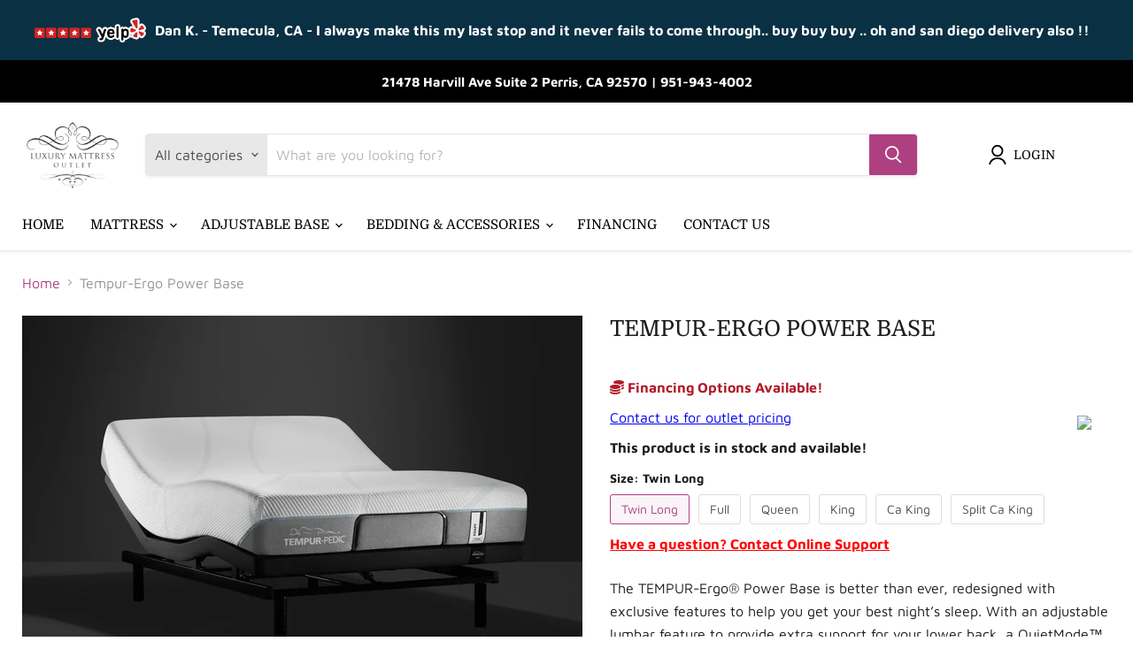

--- FILE ---
content_type: text/html; charset=utf-8
request_url: https://www.luxmattressoutlet.com/collections/all/products/tempur-pedic-tempur-ergo-adjustable-base?view=_recently-viewed
body_size: 966
content:


















  
    
    










<li
  class="productgrid--item  imagestyle--natural    productitem--sale  productitem--emphasis  product-recently-viewed-card  show-actions--mobile"
  data-product-item
  data-product-quickshop-url="/collections/all/products/tempur-pedic-tempur-ergo-adjustable-base"
  data-quickshop-hash="43ec2ee9b497890d4722d6d2e37750cc70572505a5d32478a7d87655a7f2e615"
  
    data-recently-viewed-card
  
>
  <div class="productitem" data-product-item-content>
    <div class="product-recently-viewed-card-time" data-product-handle="tempur-pedic-tempur-ergo-adjustable-base">
      <button
        class="product-recently-viewed-card-remove"
        aria-label="close"
        data-remove-recently-viewed
      >
        <svg
  aria-hidden="true"
  focusable="false"
  role="presentation"
  width="10"
  height="10"
  viewBox="0 0 10 10"
  xmlns="http://www.w3.org/2000/svg"
>
  <path d="M6.08785659,5 L9.77469752,1.31315906 L8.68684094,0.225302476 L5,3.91214341 L1.31315906,0.225302476 L0.225302476,1.31315906 L3.91214341,5 L0.225302476,8.68684094 L1.31315906,9.77469752 L5,6.08785659 L8.68684094,9.77469752 L9.77469752,8.68684094 L6.08785659,5 Z"></path>
</svg>
      </button>
    </div>
    <a
      class="productitem--image-link"
      href="/collections/all/products/tempur-pedic-tempur-ergo-adjustable-base"
      tabindex="-1"
      data-product-page-link
    >
      <figure class="productitem--image" data-product-item-image>
        
          
          

  
    <noscript data-rimg-noscript>
      <img
        
          src="//www.luxmattressoutlet.com/cdn/shop/files/Tempur-Pedic_2025-08-14T21_3A50_3A26.941753_idnugjktgs_512x341.jpg?v=1770004603"
        

        alt=""
        data-rimg="noscript"
        srcset="//www.luxmattressoutlet.com/cdn/shop/files/Tempur-Pedic_2025-08-14T21_3A50_3A26.941753_idnugjktgs_512x341.jpg?v=1770004603 1x, //www.luxmattressoutlet.com/cdn/shop/files/Tempur-Pedic_2025-08-14T21_3A50_3A26.941753_idnugjktgs_1024x682.jpg?v=1770004603 2x, //www.luxmattressoutlet.com/cdn/shop/files/Tempur-Pedic_2025-08-14T21_3A50_3A26.941753_idnugjktgs_1536x1023.jpg?v=1770004603 3x, //www.luxmattressoutlet.com/cdn/shop/files/Tempur-Pedic_2025-08-14T21_3A50_3A26.941753_idnugjktgs_2048x1364.jpg?v=1770004603 4x"
        class="productitem--image-primary"
        
        
      >
    </noscript>
  

  <img
    
      src="//www.luxmattressoutlet.com/cdn/shop/files/Tempur-Pedic_2025-08-14T21_3A50_3A26.941753_idnugjktgs_512x341.jpg?v=1770004603"
    
    alt=""

    
      data-rimg="lazy"
      data-rimg-scale="1"
      data-rimg-template="//www.luxmattressoutlet.com/cdn/shop/files/Tempur-Pedic_2025-08-14T21_3A50_3A26.941753_idnugjktgs_{size}.jpg?v=1770004603"
      data-rimg-max="2253x1500"
      data-rimg-crop="false"
      
      srcset="data:image/svg+xml;utf8,<svg%20xmlns='http://www.w3.org/2000/svg'%20width='512'%20height='341'></svg>"
    

    class="productitem--image-primary"
    
    
  >



  <div data-rimg-canvas></div>


        

        

























      </figure>
    </a><div class="productitem--info">
      

      
        

































      

      <h2 class="productitem--title">
        <a href="/collections/all/products/tempur-pedic-tempur-ergo-adjustable-base" data-product-page-link>
          Tempur-Ergo Power Base
        </a>
      </h2>

      

      

      
        <div class="productitem--ratings">
          <span class="shopify-product-reviews-badge" data-id="8130913632442">
            <span class="spr-badge">
              <span class="spr-starrating spr-badge-starrating">
                <i class="spr-icon spr-icon-star-empty"></i>
                <i class="spr-icon spr-icon-star-empty"></i>
                <i class="spr-icon spr-icon-star-empty"></i>
                <i class="spr-icon spr-icon-star-empty"></i>
                <i class="spr-icon spr-icon-star-empty"></i>
              </span>
            </span>
          </span>
        </div>
      
      <div class="dovr-product-item-watermarks-snippet" data-version="1.2.0">
    

    

    

    

    

    

    




    <div class="dovr-nmi-message" data-version="1.0.0">
    
</div>

    <div class="dovr-model-viewer-product-item" data-version="1.0.0" style="padding-bottom: 5px;">
  
</div>
    <div class="dovr-in-stock-watermark-product-item">

</div>
    
</div>


      
        <div class="productitem--description">
          <p>The TEMPUR-Ergo® Power Base is better than ever, redesigned with exclusive features to help you get your best night’s sleep. With an adjustable lum...</p>

          
            <a
              href="/collections/all/products/tempur-pedic-tempur-ergo-adjustable-base"
              class="productitem--link"
              data-product-page-link
            >
              View full details
            </a>
          
        </div>
      
    </div>

    
  </div>

  
    <script type="application/json" data-quick-buy-settings>
      {
        "cart_redirection": false,
        "money_format": "${{amount}}"
      }
    </script>
  
</li>

